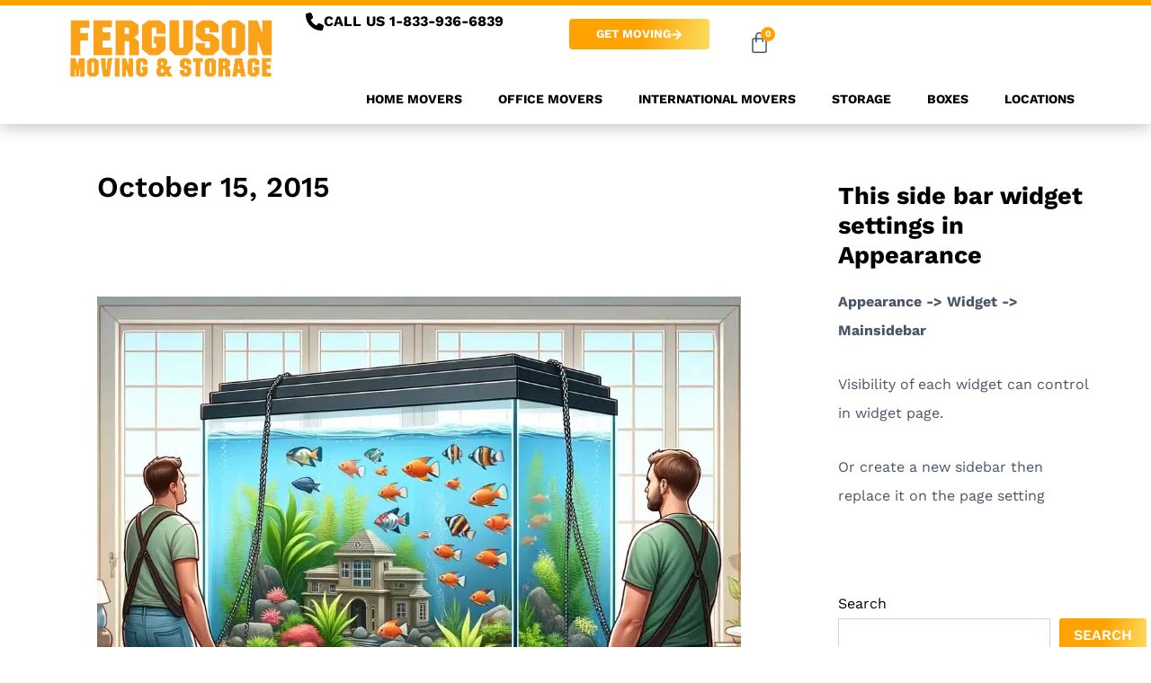

--- FILE ---
content_type: text/css; charset=utf-8
request_url: https://fergusonmoving.com/wp-content/uploads/elementor/css/post-37176.css?ver=1768507664
body_size: 1893
content:
.elementor-37176 .elementor-element.elementor-element-7bdafd2{--display:flex;--flex-direction:row;--container-widget-width:initial;--container-widget-height:100%;--container-widget-flex-grow:1;--container-widget-align-self:stretch;--flex-wrap-mobile:wrap;--gap:0px 0px;--row-gap:0px;--column-gap:0px;--flex-wrap:wrap;border-style:solid;--border-style:solid;border-width:6px 0px 0px 0px;--border-top-width:6px;--border-right-width:0px;--border-bottom-width:0px;--border-left-width:0px;border-color:var( --e-global-color-secondary );--border-color:var( --e-global-color-secondary );box-shadow:0px 5px 15px 0px rgba(53, 55, 58, 0.25);--padding-top:5px;--padding-bottom:3px;--padding-left:0px;--padding-right:0px;}.elementor-37176 .elementor-element.elementor-element-7bdafd2:not(.elementor-motion-effects-element-type-background), .elementor-37176 .elementor-element.elementor-element-7bdafd2 > .elementor-motion-effects-container > .elementor-motion-effects-layer{background-color:#FFFFFFE6;}.elementor-37176 .elementor-element.elementor-element-3d36535{--display:flex;--min-height:0px;--flex-direction:column;--container-widget-width:100%;--container-widget-height:initial;--container-widget-flex-grow:0;--container-widget-align-self:initial;--flex-wrap-mobile:wrap;--justify-content:center;--gap:10px 10px;--row-gap:10px;--column-gap:10px;}.elementor-widget-theme-site-logo .widget-image-caption{color:var( --e-global-color-text );}.elementor-37176 .elementor-element.elementor-element-282e638e{text-align:left;}.elementor-37176 .elementor-element.elementor-element-282e638e img{width:100%;height:65px;object-fit:contain;object-position:center center;}.elementor-37176 .elementor-element.elementor-element-83a3dd8{--display:flex;--gap:0px 0px;--row-gap:0px;--column-gap:0px;--margin-top:0px;--margin-bottom:0px;--margin-left:0px;--margin-right:0px;--padding-top:0px;--padding-bottom:0px;--padding-left:0px;--padding-right:0px;}.elementor-37176 .elementor-element.elementor-element-4bdff9e{--display:flex;--flex-direction:row;--container-widget-width:calc( ( 1 - var( --container-widget-flex-grow ) ) * 100% );--container-widget-height:100%;--container-widget-flex-grow:1;--container-widget-align-self:stretch;--flex-wrap-mobile:wrap;--align-items:center;--margin-top:0px;--margin-bottom:0px;--margin-left:0px;--margin-right:0px;--padding-top:0px;--padding-bottom:0px;--padding-left:0px;--padding-right:0px;}.elementor-37176 .elementor-element.elementor-element-b2215e7{--display:flex;--flex-direction:row;--container-widget-width:calc( ( 1 - var( --container-widget-flex-grow ) ) * 100% );--container-widget-height:100%;--container-widget-flex-grow:1;--container-widget-align-self:stretch;--flex-wrap-mobile:wrap;--justify-content:flex-end;--align-items:center;--gap:10px 10px;--row-gap:10px;--column-gap:10px;--flex-wrap:wrap;--align-content:flex-end;--margin-top:0px;--margin-bottom:0px;--margin-left:0px;--margin-right:0px;--padding-top:0px;--padding-bottom:0px;--padding-left:0px;--padding-right:0px;}.elementor-37176 .elementor-element.elementor-element-bb1d7aa{--display:flex;--flex-direction:column;--container-widget-width:100%;--container-widget-height:initial;--container-widget-flex-grow:0;--container-widget-align-self:initial;--flex-wrap-mobile:wrap;--justify-content:center;--gap:5px 5px;--row-gap:5px;--column-gap:5px;--padding-top:0px;--padding-bottom:0px;--padding-left:0px;--padding-right:0px;}.elementor-widget-icon-box.elementor-view-stacked .elementor-icon{background-color:var( --e-global-color-primary );}.elementor-widget-icon-box.elementor-view-framed .elementor-icon, .elementor-widget-icon-box.elementor-view-default .elementor-icon{fill:var( --e-global-color-primary );color:var( --e-global-color-primary );border-color:var( --e-global-color-primary );}.elementor-widget-icon-box .elementor-icon-box-title{color:var( --e-global-color-primary );}.elementor-widget-icon-box:has(:hover) .elementor-icon-box-title,
					 .elementor-widget-icon-box:has(:focus) .elementor-icon-box-title{color:var( --e-global-color-primary );}.elementor-widget-icon-box .elementor-icon-box-description{color:var( --e-global-color-text );}.elementor-37176 .elementor-element.elementor-element-cde2376 .elementor-icon-box-wrapper{align-items:center;text-align:left;}.elementor-37176 .elementor-element.elementor-element-cde2376{--icon-box-icon-margin:10px;}.elementor-37176 .elementor-element.elementor-element-cde2376 .elementor-icon{font-size:20px;}.elementor-37176 .elementor-element.elementor-element-c7fc897{--display:flex;}.elementor-widget-button .elementor-button{background-color:var( --e-global-color-accent );}.elementor-37176 .elementor-element.elementor-element-20ae729{width:100%;max-width:100%;}.elementor-37176 .elementor-element.elementor-element-20ae729.elementor-element{--align-self:center;--flex-grow:1;--flex-shrink:0;}.elementor-37176 .elementor-element.elementor-element-20ae729 .elementor-button-content-wrapper{flex-direction:row-reverse;}.elementor-37176 .elementor-element.elementor-element-20ae729 .elementor-button .elementor-button-content-wrapper{gap:10px;}.elementor-37176 .elementor-element.elementor-element-20ae729 .elementor-button{font-family:"Work Sans", Sans-serif;font-weight:700;text-decoration:none;border-radius:4px 4px 4px 4px;padding:10px 30px 10px 30px;}.elementor-37176 .elementor-element.elementor-element-1796a07{--display:flex;}.elementor-37176 .elementor-element.elementor-element-f72677a{width:100%;max-width:100%;--main-alignment:center;--side-cart-alignment-transform:translateX(100%);--side-cart-alignment-left:auto;--side-cart-alignment-right:0;--price-quantity-position--grid-template-rows:auto 75%;--price-quantity-position--align-self:start;--divider-style:solid;--subtotal-divider-style:solid;--checkout-button-display:none;--cart-footer-layout:1fr;--elementor-remove-from-cart-button:none;--remove-from-cart-button:block;--toggle-button-icon-color:var( --e-global-color-text );--toggle-button-border-color:var( --e-global-color-fc5f0de );--toggle-button-border-width:0px;--toggle-icon-size:25px;--toggle-icon-padding:10px 10px 10px 10px;--items-indicator-background-color:var( --e-global-color-secondary );--cart-border-style:none;--product-variations-color:var( --e-global-color-text );--product-price-color:var( --e-global-color-text );--empty-message-color:var( --e-global-color-text );}.elementor-37176 .elementor-element.elementor-element-f72677a > .elementor-widget-container{padding:0px 0px 0px 0px;}body:not(.rtl) .elementor-37176 .elementor-element.elementor-element-f72677a .elementor-menu-cart__toggle .elementor-button-icon .elementor-button-icon-qty[data-counter]{right:-5px;top:-5px;}body.rtl .elementor-37176 .elementor-element.elementor-element-f72677a .elementor-menu-cart__toggle .elementor-button-icon .elementor-button-icon-qty[data-counter]{right:5px;top:-5px;left:auto;}.elementor-37176 .elementor-element.elementor-element-f72677a .widget_shopping_cart_content{--subtotal-divider-left-width:0;--subtotal-divider-right-width:0;}.elementor-37176 .elementor-element.elementor-element-f72677a .elementor-menu-cart__product-name a{font-family:"Work Sans", Sans-serif;font-weight:700;text-decoration:none;color:var( --e-global-color-primary );}.elementor-37176 .elementor-element.elementor-element-2bb8305.elementor-element{--align-self:flex-end;}.elementor-theme-builder-content-area{height:400px;}.elementor-location-header:before, .elementor-location-footer:before{content:"";display:table;clear:both;}@media(max-width:1024px){.elementor-37176 .elementor-element.elementor-element-2bb8305 > .elementor-widget-container{margin:0rem 2rem 0rem 0rem;}}@media(min-width:768px){.elementor-37176 .elementor-element.elementor-element-3d36535{--width:25%;}.elementor-37176 .elementor-element.elementor-element-83a3dd8{--width:75%;}.elementor-37176 .elementor-element.elementor-element-bb1d7aa{--width:28%;}.elementor-37176 .elementor-element.elementor-element-c7fc897{--width:23%;}.elementor-37176 .elementor-element.elementor-element-1796a07{--width:10%;}}@media(max-width:1024px) and (min-width:768px){.elementor-37176 .elementor-element.elementor-element-bb1d7aa{--width:40%;}.elementor-37176 .elementor-element.elementor-element-c7fc897{--width:35%;}.elementor-37176 .elementor-element.elementor-element-1796a07{--width:20%;}}@media(max-width:767px){.elementor-37176 .elementor-element.elementor-element-7bdafd2{--padding-top:0px;--padding-bottom:0px;--padding-left:0px;--padding-right:0px;}.elementor-37176 .elementor-element.elementor-element-3d36535{--width:100%;--min-height:0px;}.elementor-37176 .elementor-element.elementor-element-282e638e{text-align:left;}.elementor-37176 .elementor-element.elementor-element-282e638e img{height:50px;}.elementor-37176 .elementor-element.elementor-element-83a3dd8{--flex-direction:row;--container-widget-width:calc( ( 1 - var( --container-widget-flex-grow ) ) * 100% );--container-widget-height:100%;--container-widget-flex-grow:1;--container-widget-align-self:stretch;--flex-wrap-mobile:wrap;--justify-content:space-between;--align-items:center;--gap:0px 0px;--row-gap:0px;--column-gap:0px;--flex-wrap:wrap;--align-content:space-between;--padding-top:0px;--padding-bottom:0px;--padding-left:0px;--padding-right:0px;}.elementor-37176 .elementor-element.elementor-element-4bdff9e{--width:80%;--justify-content:flex-start;--align-items:center;--container-widget-width:calc( ( 1 - var( --container-widget-flex-grow ) ) * 100% );--gap:0px 0px;--row-gap:0px;--column-gap:0px;--flex-wrap:wrap;--align-content:center;}.elementor-37176 .elementor-element.elementor-element-b2215e7{--width:100%;--flex-direction:row;--container-widget-width:initial;--container-widget-height:100%;--container-widget-flex-grow:1;--container-widget-align-self:stretch;--flex-wrap-mobile:wrap;--justify-content:flex-start;--gap:10px 10px;--row-gap:10px;--column-gap:10px;--flex-wrap:nowrap;}.elementor-37176 .elementor-element.elementor-element-b2215e7.e-con{--flex-grow:0;--flex-shrink:0;}.elementor-37176 .elementor-element.elementor-element-bb1d7aa{--width:100%;--padding-top:0px;--padding-bottom:0px;--padding-left:0px;--padding-right:0px;}.elementor-37176 .elementor-element.elementor-element-c7fc897{--width:100%;--align-items:flex-start;--container-widget-width:calc( ( 1 - var( --container-widget-flex-grow ) ) * 100% );}.elementor-37176 .elementor-element.elementor-element-20ae729 .elementor-button{font-size:10px;padding:10px 10px 10px 10px;}.elementor-37176 .elementor-element.elementor-element-1796a07{--width:50%;--align-items:flex-start;--container-widget-width:calc( ( 1 - var( --container-widget-flex-grow ) ) * 100% );}.elementor-37176 .elementor-element.elementor-element-2bb8305{width:100%;max-width:100%;}.elementor-37176 .elementor-element.elementor-element-2bb8305 > .elementor-widget-container{margin:0rem 0rem 0rem 0rem;padding:5px 13px 5px 13px;}.elementor-37176 .elementor-element.elementor-element-2bb8305.elementor-element{--align-self:center;--order:99999 /* order end hack */;}}/* Start custom CSS for woocommerce-menu-cart, class: .elementor-element-f72677a */#cart-btn {
 padding: 7px !important;
}/* End custom CSS */

--- FILE ---
content_type: text/css; charset=utf-8
request_url: https://fergusonmoving.com/wp-content/uploads/elementor/css/post-37194.css?ver=1768507677
body_size: 2551
content:
.elementor-37194 .elementor-element.elementor-element-30103fa1{--display:flex;--flex-direction:row;--container-widget-width:calc( ( 1 - var( --container-widget-flex-grow ) ) * 100% );--container-widget-height:100%;--container-widget-flex-grow:1;--container-widget-align-self:stretch;--flex-wrap-mobile:wrap;--align-items:stretch;--gap:30px 30px;--row-gap:30px;--column-gap:30px;border-style:solid;--border-style:solid;border-width:0px 0px 1px 0px;--border-top-width:0px;--border-right-width:0px;--border-bottom-width:1px;--border-left-width:0px;border-color:var( --e-global-color-astglobalcolor6 );--border-color:var( --e-global-color-astglobalcolor6 );--padding-top:4%;--padding-bottom:4%;--padding-left:4%;--padding-right:4%;}.elementor-37194 .elementor-element.elementor-element-30103fa1:not(.elementor-motion-effects-element-type-background), .elementor-37194 .elementor-element.elementor-element-30103fa1 > .elementor-motion-effects-container > .elementor-motion-effects-layer{background-color:#F3F6FA54;}.elementor-37194 .elementor-element.elementor-element-4c48a0e{--display:flex;--padding-top:0px;--padding-bottom:0px;--padding-left:0px;--padding-right:0px;}.elementor-widget-image-box .elementor-image-box-title{color:var( --e-global-color-primary );}.elementor-widget-image-box:has(:hover) .elementor-image-box-title,
					 .elementor-widget-image-box:has(:focus) .elementor-image-box-title{color:var( --e-global-color-primary );}.elementor-widget-image-box .elementor-image-box-description{color:var( --e-global-color-text );}.elementor-37194 .elementor-element.elementor-element-8b1edb7 .elementor-image-box-wrapper{text-align:left;}.elementor-37194 .elementor-element.elementor-element-8b1edb7.elementor-position-right .elementor-image-box-img{margin-left:17px;}.elementor-37194 .elementor-element.elementor-element-8b1edb7.elementor-position-left .elementor-image-box-img{margin-right:17px;}.elementor-37194 .elementor-element.elementor-element-8b1edb7.elementor-position-top .elementor-image-box-img{margin-bottom:17px;}.elementor-37194 .elementor-element.elementor-element-8b1edb7 .elementor-image-box-wrapper .elementor-image-box-img{width:70%;}.elementor-37194 .elementor-element.elementor-element-8b1edb7 .elementor-image-box-img img{transition-duration:0.3s;}.elementor-37194 .elementor-element.elementor-element-8b1edb7 .elementor-image-box-title{color:var( --e-global-color-text );}.elementor-37194 .elementor-element.elementor-element-8b1edb7 .elementor-image-box-description{font-family:"Work Sans", Sans-serif;font-size:14px;font-weight:400;text-decoration:none;line-height:22px;color:var( --e-global-color-text );}.elementor-37194 .elementor-element.elementor-element-4ec9741{--grid-template-columns:repeat(0, auto);--icon-size:17px;--grid-column-gap:14px;--grid-row-gap:0px;}.elementor-37194 .elementor-element.elementor-element-4ec9741 .elementor-widget-container{text-align:left;}.elementor-37194 .elementor-element.elementor-element-4ec9741 .elementor-social-icon{background-color:var( --e-global-color-fc5f0de );--icon-padding:0.4em;border-style:none;}.elementor-37194 .elementor-element.elementor-element-4ec9741 .elementor-social-icon i{color:var( --e-global-color-primary );}.elementor-37194 .elementor-element.elementor-element-4ec9741 .elementor-social-icon svg{fill:var( --e-global-color-primary );}.elementor-37194 .elementor-element.elementor-element-6a5132ff{--display:flex;--flex-direction:column;--container-widget-width:calc( ( 1 - var( --container-widget-flex-grow ) ) * 100% );--container-widget-height:initial;--container-widget-flex-grow:0;--container-widget-align-self:initial;--flex-wrap-mobile:wrap;--justify-content:flex-start;--align-items:flex-start;--gap:10px 10px;--row-gap:10px;--column-gap:10px;--margin-top:0px;--margin-bottom:0px;--margin-left:0px;--margin-right:0px;--padding-top:0px;--padding-bottom:0px;--padding-left:0px;--padding-right:0px;}.elementor-widget-heading .elementor-heading-title{color:var( --e-global-color-primary );}.elementor-37194 .elementor-element.elementor-element-4f673cdb > .elementor-widget-container{padding:0px 0px 0px 0px;}.elementor-37194 .elementor-element.elementor-element-4f673cdb{text-align:left;}.elementor-37194 .elementor-element.elementor-element-4f673cdb .elementor-heading-title{font-family:"Work Sans", Sans-serif;font-size:13px;font-weight:700;text-transform:uppercase;text-decoration:none;color:var( --e-global-color-primary );}.elementor-widget-nav-menu .elementor-nav-menu--main .elementor-item{color:var( --e-global-color-text );fill:var( --e-global-color-text );}.elementor-widget-nav-menu .elementor-nav-menu--main .elementor-item:hover,
					.elementor-widget-nav-menu .elementor-nav-menu--main .elementor-item.elementor-item-active,
					.elementor-widget-nav-menu .elementor-nav-menu--main .elementor-item.highlighted,
					.elementor-widget-nav-menu .elementor-nav-menu--main .elementor-item:focus{color:var( --e-global-color-accent );fill:var( --e-global-color-accent );}.elementor-widget-nav-menu .elementor-nav-menu--main:not(.e--pointer-framed) .elementor-item:before,
					.elementor-widget-nav-menu .elementor-nav-menu--main:not(.e--pointer-framed) .elementor-item:after{background-color:var( --e-global-color-accent );}.elementor-widget-nav-menu .e--pointer-framed .elementor-item:before,
					.elementor-widget-nav-menu .e--pointer-framed .elementor-item:after{border-color:var( --e-global-color-accent );}.elementor-widget-nav-menu{--e-nav-menu-divider-color:var( --e-global-color-text );}.elementor-37194 .elementor-element.elementor-element-6472a80 > .elementor-widget-container{padding:0px 0px 0px 0px;}.elementor-37194 .elementor-element.elementor-element-6472a80 .elementor-nav-menu .elementor-item{font-family:"Work Sans", Sans-serif;font-size:14px;font-weight:400;text-transform:none;text-decoration:none;line-height:14px;}.elementor-37194 .elementor-element.elementor-element-6472a80 .elementor-nav-menu--main .elementor-item{color:var( --e-global-color-text );fill:var( --e-global-color-text );padding-left:0px;padding-right:0px;padding-top:10px;padding-bottom:10px;}.elementor-37194 .elementor-element.elementor-element-6472a80 .elementor-nav-menu--main .elementor-item:hover,
					.elementor-37194 .elementor-element.elementor-element-6472a80 .elementor-nav-menu--main .elementor-item.elementor-item-active,
					.elementor-37194 .elementor-element.elementor-element-6472a80 .elementor-nav-menu--main .elementor-item.highlighted,
					.elementor-37194 .elementor-element.elementor-element-6472a80 .elementor-nav-menu--main .elementor-item:focus{color:var( --e-global-color-secondary );fill:var( --e-global-color-secondary );}.elementor-37194 .elementor-element.elementor-element-6472a80{--e-nav-menu-horizontal-menu-item-margin:calc( 0px / 2 );}.elementor-37194 .elementor-element.elementor-element-6472a80 .elementor-nav-menu--main:not(.elementor-nav-menu--layout-horizontal) .elementor-nav-menu > li:not(:last-child){margin-bottom:0px;}.elementor-37194 .elementor-element.elementor-element-2ea5880{--display:flex;--flex-direction:column;--container-widget-width:calc( ( 1 - var( --container-widget-flex-grow ) ) * 100% );--container-widget-height:initial;--container-widget-flex-grow:0;--container-widget-align-self:initial;--flex-wrap-mobile:wrap;--justify-content:flex-start;--align-items:flex-start;--gap:10px 10px;--row-gap:10px;--column-gap:10px;--margin-top:0px;--margin-bottom:0px;--margin-left:0px;--margin-right:0px;--padding-top:0px;--padding-bottom:0px;--padding-left:0px;--padding-right:0px;}.elementor-37194 .elementor-element.elementor-element-a502543 > .elementor-widget-container{padding:0px 0px 0px 0px;}.elementor-37194 .elementor-element.elementor-element-a502543{text-align:left;}.elementor-37194 .elementor-element.elementor-element-a502543 .elementor-heading-title{font-family:"Work Sans", Sans-serif;font-size:13px;font-weight:700;text-transform:uppercase;text-decoration:none;color:var( --e-global-color-primary );}.elementor-37194 .elementor-element.elementor-element-ea2134c > .elementor-widget-container{padding:0px 0px 0px 0px;}.elementor-37194 .elementor-element.elementor-element-ea2134c .elementor-nav-menu .elementor-item{font-family:"Work Sans", Sans-serif;font-size:14px;font-weight:400;text-transform:none;text-decoration:none;line-height:14px;}.elementor-37194 .elementor-element.elementor-element-ea2134c .elementor-nav-menu--main .elementor-item{color:var( --e-global-color-text );fill:var( --e-global-color-text );padding-left:0px;padding-right:0px;padding-top:10px;padding-bottom:10px;}.elementor-37194 .elementor-element.elementor-element-ea2134c .elementor-nav-menu--main .elementor-item:hover,
					.elementor-37194 .elementor-element.elementor-element-ea2134c .elementor-nav-menu--main .elementor-item.elementor-item-active,
					.elementor-37194 .elementor-element.elementor-element-ea2134c .elementor-nav-menu--main .elementor-item.highlighted,
					.elementor-37194 .elementor-element.elementor-element-ea2134c .elementor-nav-menu--main .elementor-item:focus{color:var( --e-global-color-secondary );fill:var( --e-global-color-secondary );}.elementor-37194 .elementor-element.elementor-element-ea2134c{--e-nav-menu-horizontal-menu-item-margin:calc( 0px / 2 );}.elementor-37194 .elementor-element.elementor-element-ea2134c .elementor-nav-menu--main:not(.elementor-nav-menu--layout-horizontal) .elementor-nav-menu > li:not(:last-child){margin-bottom:0px;}.elementor-37194 .elementor-element.elementor-element-085ecc2{--display:flex;--flex-direction:column;--container-widget-width:calc( ( 1 - var( --container-widget-flex-grow ) ) * 100% );--container-widget-height:initial;--container-widget-flex-grow:0;--container-widget-align-self:initial;--flex-wrap-mobile:wrap;--justify-content:flex-start;--align-items:flex-start;--gap:10px 10px;--row-gap:10px;--column-gap:10px;--margin-top:0px;--margin-bottom:0px;--margin-left:0px;--margin-right:0px;--padding-top:0px;--padding-bottom:0px;--padding-left:0px;--padding-right:0px;}.elementor-37194 .elementor-element.elementor-element-883f0be > .elementor-widget-container{padding:0px 0px 0px 0px;}.elementor-37194 .elementor-element.elementor-element-883f0be{text-align:left;}.elementor-37194 .elementor-element.elementor-element-883f0be .elementor-heading-title{font-family:"Work Sans", Sans-serif;font-size:13px;font-weight:700;text-transform:uppercase;text-decoration:none;color:var( --e-global-color-primary );}.elementor-37194 .elementor-element.elementor-element-f36744e > .elementor-widget-container{padding:0px 0px 0px 0px;}.elementor-37194 .elementor-element.elementor-element-f36744e .elementor-nav-menu .elementor-item{font-family:"Work Sans", Sans-serif;font-size:14px;font-weight:400;text-transform:none;text-decoration:none;line-height:14px;}.elementor-37194 .elementor-element.elementor-element-f36744e .elementor-nav-menu--main .elementor-item{color:var( --e-global-color-text );fill:var( --e-global-color-text );padding-left:0px;padding-right:0px;padding-top:10px;padding-bottom:10px;}.elementor-37194 .elementor-element.elementor-element-f36744e .elementor-nav-menu--main .elementor-item:hover,
					.elementor-37194 .elementor-element.elementor-element-f36744e .elementor-nav-menu--main .elementor-item.elementor-item-active,
					.elementor-37194 .elementor-element.elementor-element-f36744e .elementor-nav-menu--main .elementor-item.highlighted,
					.elementor-37194 .elementor-element.elementor-element-f36744e .elementor-nav-menu--main .elementor-item:focus{color:var( --e-global-color-secondary );fill:var( --e-global-color-secondary );}.elementor-37194 .elementor-element.elementor-element-f36744e{--e-nav-menu-horizontal-menu-item-margin:calc( 0px / 2 );}.elementor-37194 .elementor-element.elementor-element-f36744e .elementor-nav-menu--main:not(.elementor-nav-menu--layout-horizontal) .elementor-nav-menu > li:not(:last-child){margin-bottom:0px;}.elementor-37194 .elementor-element.elementor-element-1341aa6{--display:flex;--flex-direction:column;--container-widget-width:calc( ( 1 - var( --container-widget-flex-grow ) ) * 100% );--container-widget-height:initial;--container-widget-flex-grow:0;--container-widget-align-self:initial;--flex-wrap-mobile:wrap;--justify-content:flex-start;--align-items:flex-start;--gap:10px 10px;--row-gap:10px;--column-gap:10px;--margin-top:0px;--margin-bottom:0px;--margin-left:0px;--margin-right:0px;--padding-top:0px;--padding-bottom:0px;--padding-left:0px;--padding-right:0px;}.elementor-37194 .elementor-element.elementor-element-24174bc > .elementor-widget-container{padding:0px 0px 0px 0px;}.elementor-37194 .elementor-element.elementor-element-24174bc{text-align:left;}.elementor-37194 .elementor-element.elementor-element-24174bc .elementor-heading-title{font-family:"Work Sans", Sans-serif;font-size:13px;font-weight:700;text-transform:uppercase;text-decoration:none;color:var( --e-global-color-primary );}.elementor-37194 .elementor-element.elementor-element-98936f5 > .elementor-widget-container{padding:0px 0px 0px 0px;}.elementor-37194 .elementor-element.elementor-element-98936f5 .elementor-nav-menu .elementor-item{font-family:"Work Sans", Sans-serif;font-size:14px;font-weight:400;text-transform:none;text-decoration:none;line-height:14px;}.elementor-37194 .elementor-element.elementor-element-98936f5 .elementor-nav-menu--main .elementor-item{color:var( --e-global-color-text );fill:var( --e-global-color-text );padding-left:0px;padding-right:0px;padding-top:10px;padding-bottom:10px;}.elementor-37194 .elementor-element.elementor-element-98936f5 .elementor-nav-menu--main .elementor-item:hover,
					.elementor-37194 .elementor-element.elementor-element-98936f5 .elementor-nav-menu--main .elementor-item.elementor-item-active,
					.elementor-37194 .elementor-element.elementor-element-98936f5 .elementor-nav-menu--main .elementor-item.highlighted,
					.elementor-37194 .elementor-element.elementor-element-98936f5 .elementor-nav-menu--main .elementor-item:focus{color:var( --e-global-color-secondary );fill:var( --e-global-color-secondary );}.elementor-37194 .elementor-element.elementor-element-98936f5{--e-nav-menu-horizontal-menu-item-margin:calc( 0px / 2 );}.elementor-37194 .elementor-element.elementor-element-98936f5 .elementor-nav-menu--main:not(.elementor-nav-menu--layout-horizontal) .elementor-nav-menu > li:not(:last-child){margin-bottom:0px;}.elementor-37194 .elementor-element.elementor-element-6cedf5c{--display:flex;--flex-direction:column;--container-widget-width:calc( ( 1 - var( --container-widget-flex-grow ) ) * 100% );--container-widget-height:initial;--container-widget-flex-grow:0;--container-widget-align-self:initial;--flex-wrap-mobile:wrap;--justify-content:flex-start;--align-items:flex-start;--gap:10px 10px;--row-gap:10px;--column-gap:10px;--margin-top:0px;--margin-bottom:0px;--margin-left:0px;--margin-right:0px;--padding-top:0px;--padding-bottom:0px;--padding-left:0px;--padding-right:0px;}.elementor-37194 .elementor-element.elementor-element-03f8dcf > .elementor-widget-container{padding:0px 0px 0px 0px;}.elementor-37194 .elementor-element.elementor-element-03f8dcf{text-align:left;}.elementor-37194 .elementor-element.elementor-element-03f8dcf .elementor-heading-title{font-family:"Work Sans", Sans-serif;font-size:13px;font-weight:700;text-transform:uppercase;text-decoration:none;color:var( --e-global-color-primary );}.elementor-37194 .elementor-element.elementor-element-9f671be > .elementor-widget-container{padding:0px 0px 0px 0px;}.elementor-37194 .elementor-element.elementor-element-9f671be .elementor-nav-menu .elementor-item{font-family:"Work Sans", Sans-serif;font-size:14px;font-weight:400;text-transform:none;text-decoration:none;line-height:14px;}.elementor-37194 .elementor-element.elementor-element-9f671be .elementor-nav-menu--main .elementor-item{color:var( --e-global-color-text );fill:var( --e-global-color-text );padding-left:0px;padding-right:0px;padding-top:10px;padding-bottom:10px;}.elementor-37194 .elementor-element.elementor-element-9f671be .elementor-nav-menu--main .elementor-item:hover,
					.elementor-37194 .elementor-element.elementor-element-9f671be .elementor-nav-menu--main .elementor-item.elementor-item-active,
					.elementor-37194 .elementor-element.elementor-element-9f671be .elementor-nav-menu--main .elementor-item.highlighted,
					.elementor-37194 .elementor-element.elementor-element-9f671be .elementor-nav-menu--main .elementor-item:focus{color:var( --e-global-color-secondary );fill:var( --e-global-color-secondary );}.elementor-37194 .elementor-element.elementor-element-9f671be{--e-nav-menu-horizontal-menu-item-margin:calc( 0px / 2 );}.elementor-37194 .elementor-element.elementor-element-9f671be .elementor-nav-menu--main:not(.elementor-nav-menu--layout-horizontal) .elementor-nav-menu > li:not(:last-child){margin-bottom:0px;}.elementor-37194 .elementor-element.elementor-element-8af8a96{--display:flex;--flex-direction:row;--container-widget-width:initial;--container-widget-height:100%;--container-widget-flex-grow:1;--container-widget-align-self:stretch;--flex-wrap-mobile:wrap;--gap:0px 0px;--row-gap:0px;--column-gap:0px;border-style:solid;--border-style:solid;border-width:0px 0px 5px 0px;--border-top-width:0px;--border-right-width:0px;--border-bottom-width:5px;--border-left-width:0px;border-color:var( --e-global-color-secondary );--border-color:var( --e-global-color-secondary );--padding-top:5px;--padding-bottom:0px;--padding-left:15px;--padding-right:15px;}.elementor-37194 .elementor-element.elementor-element-2ce24c1{--display:flex;--flex-direction:column;--container-widget-width:100%;--container-widget-height:initial;--container-widget-flex-grow:0;--container-widget-align-self:initial;--flex-wrap-mobile:wrap;--justify-content:center;}.elementor-37194 .elementor-element.elementor-element-4a8f2f6a{text-align:left;}.elementor-37194 .elementor-element.elementor-element-4a8f2f6a .elementor-heading-title{font-family:"Poppins", Sans-serif;font-size:13px;font-weight:300;text-transform:none;font-style:normal;text-decoration:none;line-height:1.5em;letter-spacing:0px;color:var( --e-global-color-text );}.elementor-37194 .elementor-element.elementor-element-5ebb55f{--display:flex;--flex-direction:column;--container-widget-width:100%;--container-widget-height:initial;--container-widget-flex-grow:0;--container-widget-align-self:initial;--flex-wrap-mobile:wrap;--overlay-opacity:0.5;}.elementor-37194 .elementor-element.elementor-element-5ebb55f::before, .elementor-37194 .elementor-element.elementor-element-5ebb55f > .elementor-background-video-container::before, .elementor-37194 .elementor-element.elementor-element-5ebb55f > .e-con-inner > .elementor-background-video-container::before, .elementor-37194 .elementor-element.elementor-element-5ebb55f > .elementor-background-slideshow::before, .elementor-37194 .elementor-element.elementor-element-5ebb55f > .e-con-inner > .elementor-background-slideshow::before, .elementor-37194 .elementor-element.elementor-element-5ebb55f > .elementor-motion-effects-container > .elementor-motion-effects-layer::before{--background-overlay:'';}.elementor-37194 .elementor-element.elementor-element-9da8751 .elementor-nav-menu .elementor-item{font-family:"Work Sans", Sans-serif;font-size:13px;font-weight:300;text-transform:none;text-decoration:none;}.elementor-37194 .elementor-element.elementor-element-9da8751 .elementor-nav-menu--main .elementor-item:hover,
					.elementor-37194 .elementor-element.elementor-element-9da8751 .elementor-nav-menu--main .elementor-item.elementor-item-active,
					.elementor-37194 .elementor-element.elementor-element-9da8751 .elementor-nav-menu--main .elementor-item.highlighted,
					.elementor-37194 .elementor-element.elementor-element-9da8751 .elementor-nav-menu--main .elementor-item:focus{color:var( --e-global-color-secondary );fill:var( --e-global-color-secondary );}.elementor-37194 .elementor-element.elementor-element-9da8751{--e-nav-menu-divider-content:"";--e-nav-menu-divider-style:solid;--e-nav-menu-divider-width:1px;--e-nav-menu-divider-height:9px;--e-nav-menu-divider-color:var( --e-global-color-text );}.elementor-theme-builder-content-area{height:400px;}.elementor-location-header:before, .elementor-location-footer:before{content:"";display:table;clear:both;}@media(min-width:768px){.elementor-37194 .elementor-element.elementor-element-30103fa1{--content-width:1350px;}.elementor-37194 .elementor-element.elementor-element-4c48a0e{--width:25%;}.elementor-37194 .elementor-element.elementor-element-6a5132ff{--width:15%;}.elementor-37194 .elementor-element.elementor-element-2ea5880{--width:15%;}.elementor-37194 .elementor-element.elementor-element-085ecc2{--width:15%;}.elementor-37194 .elementor-element.elementor-element-1341aa6{--width:15%;}.elementor-37194 .elementor-element.elementor-element-6cedf5c{--width:15%;}.elementor-37194 .elementor-element.elementor-element-8af8a96{--content-width:1200px;}.elementor-37194 .elementor-element.elementor-element-2ce24c1{--width:50%;}.elementor-37194 .elementor-element.elementor-element-5ebb55f{--width:50%;}}@media(max-width:1024px) and (min-width:768px){.elementor-37194 .elementor-element.elementor-element-6a5132ff{--width:32%;}.elementor-37194 .elementor-element.elementor-element-2ea5880{--width:32%;}.elementor-37194 .elementor-element.elementor-element-085ecc2{--width:32%;}.elementor-37194 .elementor-element.elementor-element-1341aa6{--width:32%;}.elementor-37194 .elementor-element.elementor-element-6cedf5c{--width:32%;}}@media(max-width:1024px){.elementor-37194 .elementor-element.elementor-element-30103fa1{--flex-wrap:wrap;--padding-top:8%;--padding-bottom:8%;--padding-left:4%;--padding-right:4%;}.elementor-37194 .elementor-element.elementor-element-6a5132ff{--padding-top:0%;--padding-bottom:0%;--padding-left:4%;--padding-right:0%;}.elementor-37194 .elementor-element.elementor-element-2ea5880{--padding-top:0%;--padding-bottom:0%;--padding-left:4%;--padding-right:0%;}.elementor-37194 .elementor-element.elementor-element-085ecc2{--padding-top:0%;--padding-bottom:0%;--padding-left:4%;--padding-right:0%;}.elementor-37194 .elementor-element.elementor-element-1341aa6{--padding-top:0%;--padding-bottom:0%;--padding-left:4%;--padding-right:0%;}.elementor-37194 .elementor-element.elementor-element-6cedf5c{--padding-top:0%;--padding-bottom:0%;--padding-left:4%;--padding-right:0%;}.elementor-37194 .elementor-element.elementor-element-4a8f2f6a .elementor-heading-title{font-size:14px;}}@media(max-width:767px){.elementor-37194 .elementor-element.elementor-element-30103fa1{--justify-content:flex-start;--gap:15px 0px;--row-gap:15px;--column-gap:0px;--padding-top:8%;--padding-bottom:8%;--padding-left:3%;--padding-right:3%;}.elementor-37194 .elementor-element.elementor-element-4c48a0e{--align-items:flex-start;--container-widget-width:calc( ( 1 - var( --container-widget-flex-grow ) ) * 100% );}.elementor-37194 .elementor-element.elementor-element-8b1edb7 .elementor-image-box-wrapper{text-align:left;}.elementor-37194 .elementor-element.elementor-element-8b1edb7 .elementor-image-box-img{margin-bottom:17px;}.elementor-37194 .elementor-element.elementor-element-8b1edb7 .elementor-image-box-wrapper .elementor-image-box-img{width:60%;}.elementor-37194 .elementor-element.elementor-element-6a5132ff{--width:50%;--flex-direction:column;--container-widget-width:100%;--container-widget-height:initial;--container-widget-flex-grow:0;--container-widget-align-self:initial;--flex-wrap-mobile:wrap;--justify-content:flex-start;--gap:5px 5px;--row-gap:5px;--column-gap:5px;--padding-top:0%;--padding-bottom:0%;--padding-left:0%;--padding-right:0%;}.elementor-37194 .elementor-element.elementor-element-6472a80 > .elementor-widget-container{margin:0px 0px 0px 0px;padding:0px 0px 0px 0px;}.elementor-37194 .elementor-element.elementor-element-6472a80 .elementor-nav-menu .elementor-item{font-size:14px;line-height:1em;}.elementor-37194 .elementor-element.elementor-element-6472a80 .elementor-nav-menu--main .elementor-item{padding-top:10px;padding-bottom:10px;}.elementor-37194 .elementor-element.elementor-element-2ea5880{--width:50%;--padding-top:0%;--padding-bottom:0%;--padding-left:0%;--padding-right:0%;}.elementor-37194 .elementor-element.elementor-element-ea2134c .elementor-nav-menu .elementor-item{line-height:1em;}.elementor-37194 .elementor-element.elementor-element-085ecc2{--width:50%;--padding-top:0%;--padding-bottom:0%;--padding-left:0%;--padding-right:0%;}.elementor-37194 .elementor-element.elementor-element-f36744e .elementor-nav-menu .elementor-item{line-height:1em;}.elementor-37194 .elementor-element.elementor-element-1341aa6{--width:50%;--padding-top:0%;--padding-bottom:0%;--padding-left:0%;--padding-right:0%;}.elementor-37194 .elementor-element.elementor-element-98936f5 .elementor-nav-menu .elementor-item{line-height:1em;}.elementor-37194 .elementor-element.elementor-element-6cedf5c{--width:50%;--padding-top:0%;--padding-bottom:0%;--padding-left:0%;--padding-right:0%;}.elementor-37194 .elementor-element.elementor-element-4a8f2f6a .elementor-heading-title{font-size:13px;}.elementor-37194 .elementor-element.elementor-element-5ebb55f{--flex-direction:column;--container-widget-width:calc( ( 1 - var( --container-widget-flex-grow ) ) * 100% );--container-widget-height:initial;--container-widget-flex-grow:0;--container-widget-align-self:initial;--flex-wrap-mobile:wrap;--align-items:flex-start;--gap:0px 0px;--row-gap:0px;--column-gap:0px;--margin-top:0px;--margin-bottom:0px;--margin-left:0px;--margin-right:0px;}.elementor-37194 .elementor-element.elementor-element-9da8751 > .elementor-widget-container{margin:0px 0px 0px 0px;padding:0px 0px 0px 0px;}.elementor-37194 .elementor-element.elementor-element-9da8751.elementor-element{--align-self:flex-start;--order:-99999 /* order start hack */;--flex-grow:0;--flex-shrink:0;}.elementor-37194 .elementor-element.elementor-element-9da8751 .elementor-nav-menu .elementor-item{font-size:13px;line-height:1em;}.elementor-37194 .elementor-element.elementor-element-9da8751 .elementor-nav-menu--main .elementor-item{padding-left:0px;padding-right:0px;padding-top:0px;padding-bottom:0px;}.elementor-37194 .elementor-element.elementor-element-9da8751{--e-nav-menu-horizontal-menu-item-margin:calc( 0px / 2 );}.elementor-37194 .elementor-element.elementor-element-9da8751 .elementor-nav-menu--main:not(.elementor-nav-menu--layout-horizontal) .elementor-nav-menu > li:not(:last-child){margin-bottom:0px;}}/* Start Custom Fonts CSS */@font-face {
	font-family: 'Work Sans';
	font-style: normal;
	font-weight: 700;
	font-display: auto;
	src: url('https://fergusonmoving.com/wp-content/uploads/2023/11/WorkSans-Bold.woff2') format('woff2');
}
@font-face {
	font-family: 'Work Sans';
	font-style: normal;
	font-weight: 600;
	font-display: auto;
	src: url('https://fergusonmoving.com/wp-content/uploads/2023/11/WorkSans-SemiBold.woff2') format('woff2');
}
@font-face {
	font-family: 'Work Sans';
	font-style: normal;
	font-weight: 400;
	font-display: auto;
	src: url('https://fergusonmoving.com/wp-content/uploads/2023/11/WorkSans-Regular.woff2') format('woff2');
}
@font-face {
	font-family: 'Work Sans';
	font-style: normal;
	font-weight: 300;
	font-display: auto;
	src: url('https://fergusonmoving.com/wp-content/uploads/2023/11/WorkSans-Light.woff2') format('woff2');
}
/* End Custom Fonts CSS */